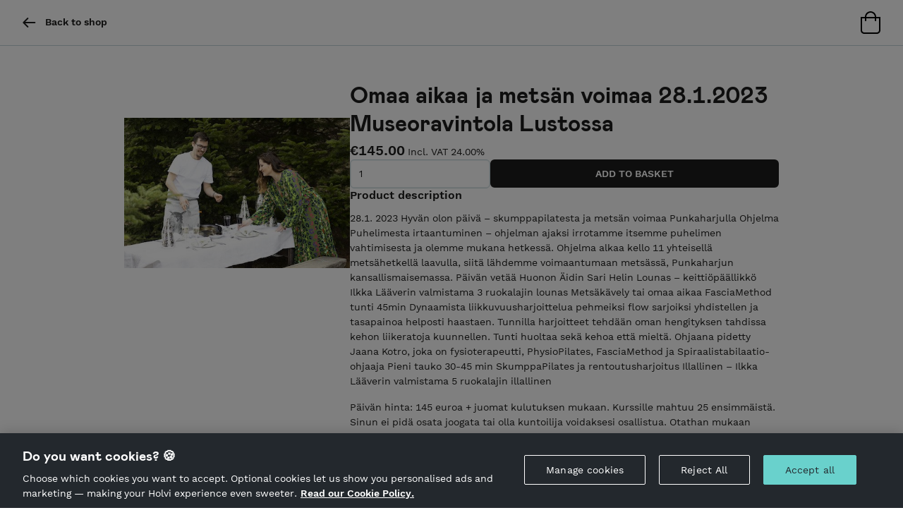

--- FILE ---
content_type: text/html; charset=utf-8
request_url: https://holvi.com/shop/huonoaiti/product/e624f83ebc4503dcf8da285ed6c8d568/
body_size: 21881
content:
<!DOCTYPE html>



<html lang="en" class="" ng-app="vault"> <!--<![endif]-->
  <head>
    
    
      <link rel="icon" href="https://assets.holvi.com/assets-cdn/img/brand/2017/favicons/favicon.ico" sizes="16x16 32x32 48x48 64x64" type="image/vnd.microsoft.icon" />
    

    
      <title>Omaa aikaa ja metsän voimaa 28.1.2023 Museoravintola Lustossa &mdash; Ravintoloiden Le Ankka ja Metsä verkkokauppa</title>
    
    
  
  <meta name="viewport" content="width=device-width">

  <meta name="description" content="28.1. 2023 Hyvän olon päivä – skumppapilatesta ja metsän voimaa Punkaharjulla Ohjelma Puhelimesta irtaantuminen  – ohjelman ajaksi irrotamme itsemme puhelimen vahtimisesta ja olemme mukana hetkessä. Ohjelma alkaa kello 11 yhteisellä metsähetkellä laavulla, siitä lähdemme voimaantumaan metsässä, Punkaharjun kansallismaisemassa. Päivän vetää Huonon Äidin Sari Helin Lounas  – keittiöpäällikkö Ilkka Lääverin valmistama 3 ruokalajin lounas Metsäkävely tai omaa aikaa FasciaMethod tunti 45min Dynaamista liikkuvuusharjoittelua pehmeiksi flow sarjoiksi yhdistellen ja tasapainoa helposti haastaen. Tunnilla harjoitteet tehdään oman hengityksen tahdissa kehon liikeratoja kuunnellen. Tunti huoltaa sekä kehoa että mieltä. Ohjaana pidetty Jaana Kotro, joka on fysioterapeutti, PhysioPilates, FasciaMethod ja Spiraalistabilaatio-ohjaaja Pieni tauko 30-45 min SkumppaPilates ja rentoutusharjoitus Illallinen – Ilkka Lääverin valmistama 5 ruokalajin illallinen Päivän hinta: 145 euroa + juomat kulutuksen mukaan. Kurssille mahtuu 25 ensimmäistä. Sinun ei pidä osata joogata tai olla kuntoilija voidaksesi osallistua. Otathan mukaan jumppa-alustan, mukavan rennot vaatteet, harjoitteet tehdään paljain jaloin/sukkasillaan. Ulos mennään mieluummin kengät jalassa, ei hätää 🙂 Juna Savonlinnaan lähtee 22:28 Luston asemalta. Majoitus Savonlinnassa: Ihana Lossiranta Lodge tarjoaa majoituksen alkaen 75 euroa yö. Kysythän lisätietoja/varaathan viestillä tai lähetä sähköpostia aiti@huonoaiti.fi otsikolla HYVÄN OLON KURSSI. Majoitus varataan itsenäisesti.">
  
    <meta name="robots" content="noindex, nofollow">

  

    


  <meta property="og:url" content="https://holvi.com/shop/huonoaiti/product/e624f83ebc4503dcf8da285ed6c8d568/"/>
  <meta property="og:title" content="Omaa aikaa ja metsän voimaa 28.1.2023 Museoravintola Lustossa &ndash; Ravintoloiden Le Ankka ja Metsä verkkokauppa (Holvi)"/>
  <meta property="og:image" content="https://cdn.holvi.com/media/poolimage.image/2022/12/16/5dd342fe812a9ba12ca0f012623e0e059e33e82f_1100x1100_q85.jpg"/>
  <meta property="og:type" content="og:product"/>
  <meta property="og:description" content="28.1. 2023 Hyvän olon päivä – skumppapilatesta ja metsän voimaa Punkaharjulla Ohjelma Puhelimesta irtaantuminen  – ohjelman ajaksi irrotamme itsemme puhelimen vahtimisesta ja olemme mukana hetkessä. Ohjelma alkaa kello 11 yhteisellä metsähetkellä laavulla, siitä lähdemme voimaantumaan metsässä, Punkaharjun kansallismaisemassa. Päivän vetää Huonon Äidin Sari Helin Lounas  – keittiöpäällikkö Ilkka Lääverin valmistama 3 ruokalajin lounas Metsäkävely tai omaa aikaa FasciaMethod tunti 45min Dynaamista liikkuvuusharjoittelua pehmeiksi flow sarjoiksi yhdistellen ja tasapainoa helposti haastaen. Tunnilla harjoitteet tehdään oman hengityksen tahdissa kehon liikeratoja kuunnellen. Tunti huoltaa sekä kehoa että mieltä. Ohjaana pidetty Jaana Kotro, joka on fysioterapeutti, PhysioPilates, FasciaMethod ja Spiraalistabilaatio-ohjaaja Pieni tauko 30-45 min SkumppaPilates ja rentoutusharjoitus Illallinen – Ilkka Lääverin valmistama 5 ruokalajin illallinen Päivän hinta: 145 euroa + juomat kulutuksen mukaan. Kurssille mahtuu 25 ensimmäistä. Sinun ei pidä osata joogata tai olla kuntoilija voidaksesi osallistua. Otathan mukaan jumppa-alustan, mukavan rennot vaatteet, harjoitteet tehdään paljain jaloin/sukkasillaan. Ulos mennään mieluummin kengät jalassa, ei hätää 🙂 Juna Savonlinnaan lähtee 22:28 Luston asemalta. Majoitus Savonlinnassa: Ihana Lossiranta Lodge tarjoaa majoituksen alkaen 75 euroa yö. Kysythän lisätietoja/varaathan viestillä tai lähetä sähköpostia aiti@huonoaiti.fi otsikolla HYVÄN OLON KURSSI. Majoitus varataan itsenäisesti."/>
  <meta property="og:site_name" content="Holvi &ndash; Banking for Makers and Doers"/>
  <meta name="twitter:site" content="@Holvi"/>
  <meta name="twitter:card" content="product">
  
  
    


      <meta property="product:price:amount" content="145.00"/>
      <meta property="product:price:currency" content="EUR">




      <meta name="twitter:data1" content="€145.00">
      <meta name="twitter:label1" content="Price">
      <meta name="twitter:data2" content="AVAILABLE">
      <meta name="twitter:label2" content="Availability">

    
  



    
    <link rel="stylesheet" href="https://assets.holvi.com/assets-cdn/fonts/3.0.1/fonts.css">
    <link rel="stylesheet" href="https://assets.holvi.com/assets-cdn/holvi-fonticons/3.0.4/css/icons.css">
    <link rel="stylesheet" href="https://assets.holvi.com/assets-cdn/holvitwbs/5.3.19/holvitwbs.min.css">
    <link rel="stylesheet" href="https://assets.holvi.com/vault/static/css/shop/front/2/shop.c26d2040a57c.css">

    
    

    
      
        <script src="https://cdn.cookielaw.org/scripttemplates/otSDKStub.js" data-document-language="true" type="text/javascript" charset="UTF-8" data-domain-script="65fadc8a-cb98-47e9-b0fd-ad4ae3dcdfde" ></script>
        <script type="text/javascript">function OptanonWrapper() { }</script>
        
    

    
  
    
  <script src="https://assets.holvi.com/assets-cdn/lib/jquery/3.7.1/jquery.min.js"></script>
  <script src="https://assets.holvi.com/assets-cdn/lib/bootstrap/4.6.2/js/bootstrap.min.js"></script>

    
    

    
    
<script>
(function(i,s,o,g,r,a,m){i['GoogleAnalyticsObject']=r;i[r]=i[r]||function(){
(i[r].q=i[r].q||[]).push(arguments)},i[r].l=1*new Date();a=s.createElement(o),
m=s.getElementsByTagName(o)[0];a.async=1;a.src=g;m.parentNode.insertBefore(a,m)
})(window,document,'script','//www.google-analytics.com/analytics.js','ga');
</script>
<script>ga('create', 'UA-23625609-1', 'auto', {'name': 'tracker0'});ga('tracker0.require', 'displayfeatures');
ga('create', 'UA-38410736-1', 'auto', {'name': 'tracker1'});ga('tracker1.require', 'displayfeatures');ga('tracker0.require', 'ec');ga('tracker0.set', '&cu', 'EUR');ga('tracker1.require', 'ec');ga('tracker1.set', '&cu', 'EUR');ga('tracker0.ec:addProduct', {"id": "e624f83ebc4503dcf8da285ed6c8d568", "name": "Omaa aikaa ja mets\u00e4n voimaa 28.1.2023 Museoravintola Lustossa", "price": "145.00"});ga('tracker0.ec:setAction', 'detail');ga('tracker1.ec:addProduct', {"id": "e624f83ebc4503dcf8da285ed6c8d568", "name": "Omaa aikaa ja mets\u00e4n voimaa 28.1.2023 Museoravintola Lustossa", "price": "145.00"});ga('tracker1.ec:setAction', 'detail');ga('tracker0.send', 'pageview');
ga('tracker1.send', 'pageview');</script>

    
    
  </head>
  <body class="" >
    
    




<nav class="page-navbar navbar">
    <div class="container-fluid">
        
        <ul class="navbar-nav d-flex gap-2">
            
                <li class="nav-item">
                    <a class="page-navbar__link nav-link" href="/shop/huonoaiti/">
                        <span class="page-navbar__icon nav-icon icon icon-arrow-left"></span>
                        &nbsp;
                        <strong>Back to shop</strong>
                    </a>
                </li>
            
        </ul>
        

        <ul class="navbar-nav ml-auto">
            
                
                
                    <li class="nav-item">
                        
                            <img src="https://assets.holvi.com/assets-cdn/img/onlinestore/2022/icon-tote-bag-empty.svg" alt="Empty bag" title="Your bag is empty">
                        
                    </li>
                
            
        </ul>
    </div>
</nav>



    
  <div class="product-detail-container container my-5" itemscope itemtype="http://schema.org/Product">

    <div class="d-flex flex-column flex-md-row gap-5">
      
        
      
           
            <div class="product-image-wrapper d-flex align-items-start justify-content-center">
              <a

              class="product-detail-image square-block bg-repeat-no-repeat bg-position-center bg-size-default mx-auto"
              style="background-image:url('https://cdn.holvi.com/media/poolimage.image/2022/12/16/5dd342fe812a9ba12ca0f012623e0e059e33e82f_1100x1100_q85.jpg');"
              itemprop="image"
              
                href="https://cdn.holvi.com/media/poolimage.image/2022/12/16/5dd342fe812a9ba12ca0f012623e0e059e33e82f.jpg"
                target="_blank" rel="noreferrer noopener nofollow"
              
              >
            </a>
            </div>
          
        
      

      <div class="d-flex flex-fill flex-column gap-4">
      
        <div>
          <h1 class="product-detail-data-name break-word mb-2" itemprop="name">
            Omaa aikaa ja metsän voimaa 28.1.2023 Museoravintola Lustossa
          </h1>

        
          
        </div>

        <div itemprop="offers" itemtype="http://schema.org/Offer" class="d-flex flex-column gap-2">
          


<div>
  <span class="h2" itemprop="price">€145.00</span>
  
    <span class="text-md">Incl. VAT 24.00%</span>
  
</div>







        </div>

        <div>
          <form method="post"
                class="product-quantity
                       "
                id="quantity_form"
                action="/shop/huonoaiti/product/e624f83ebc4503dcf8da285ed6c8d568/">

            <input type="hidden" name="csrfmiddlewaretoken" value="UUvVkFiENsji3I0CBqGLtSrS7igP3JGgO8ICfz3GxeAfodu9pUzJA6Ivh1JPEygH">

            <div class="form-group m-0">
              <div class="d-flex flex-wrap flex-column flex-lg-row gap-2">
                <div style="min-width: 25%;">
                  <div class="input-wrapper">
                    <input class="form-control"
                           name="quantity"
                           min="1"
                           value="1"
                           
                           id="id_quantity"
                           type="number" />
                  </div>

                  
                  
                </div>

                <div class="flex-fill product-submit">
                  <input
                    type="submit"
                    value="Add to basket"
                    class="btn btn-block-md btn-dark w-100
                           "
                    />
                </div>
              </div>
            </div>
          </form>
        </div>

        
        
          <div>
            <div class="h3">Product description</div>
            <div class="product-detail-data-description">
              <p>28.1. 2023 Hyvän olon päivä – skumppapilatesta ja metsän voimaa Punkaharjulla
Ohjelma
Puhelimesta irtaantuminen  – ohjelman ajaksi irrotamme itsemme puhelimen vahtimisesta ja olemme mukana hetkessä.
Ohjelma alkaa kello 11 yhteisellä metsähetkellä laavulla, siitä lähdemme voimaantumaan metsässä, Punkaharjun kansallismaisemassa. Päivän vetää Huonon Äidin Sari Helin
Lounas  – keittiöpäällikkö Ilkka Lääverin valmistama 3 ruokalajin lounas
Metsäkävely tai omaa aikaa
FasciaMethod tunti 45min
Dynaamista liikkuvuusharjoittelua pehmeiksi flow sarjoiksi yhdistellen ja tasapainoa helposti haastaen. Tunnilla harjoitteet tehdään oman hengityksen tahdissa kehon liikeratoja kuunnellen. Tunti huoltaa sekä kehoa että mieltä. Ohjaana pidetty Jaana Kotro, joka on fysioterapeutti, PhysioPilates, FasciaMethod ja Spiraalistabilaatio-ohjaaja
Pieni tauko 30-45 min
SkumppaPilates ja rentoutusharjoitus
Illallinen – Ilkka Lääverin valmistama 5 ruokalajin illallinen</p>
<p>Päivän hinta: 145 euroa + juomat kulutuksen mukaan. Kurssille mahtuu 25 ensimmäistä. Sinun ei pidä osata joogata tai olla kuntoilija voidaksesi osallistua. Otathan mukaan jumppa-alustan, mukavan rennot vaatteet, harjoitteet tehdään paljain jaloin/sukkasillaan. Ulos mennään mieluummin kengät jalassa, ei hätää 🙂</p>
<p>Juna Savonlinnaan lähtee 22:28 Luston asemalta.</p>
<p>Majoitus Savonlinnassa: Ihana Lossiranta Lodge tarjoaa majoituksen alkaen 75 euroa yö. Kysythän lisätietoja/varaathan viestillä tai lähetä sähköpostia aiti@huonoaiti.fi otsikolla HYVÄN OLON KURSSI. Majoitus varataan itsenäisesti.</p>
            </div>
          </div>
        

        <div class="share-icons">
          <a class="social-share social-share-facebook" href="https://www.facebook.com/sharer/sharer.php?u=https%3A//holvi.com/shop/huonoaiti/product/e624f83ebc4503dcf8da285ed6c8d568/"><img src="https://assets.holvi.com/assets-cdn/img/thirdparty/brand/facebook-2024.svg" class="social-share-icon" title="Share on Facebook"></a><a class="social-share social-share-twitter" href="https://twitter.com/share?url=https%3A//holvi.com/shop/huonoaiti/product/e624f83ebc4503dcf8da285ed6c8d568/"><img src="https://assets.holvi.com/assets-cdn/img/thirdparty/brand/x-2024.svg" class="social-share-icon" title="Tweet"></a><a class="social-share social-share-pinterest" href="https://www.pinterest.com/pin/create/button/?url=https%3A%2F%2Fholvi.com%2Fshop%2Fhuonoaiti%2Fproduct%2Fe624f83ebc4503dcf8da285ed6c8d568%2F&amp;description=Omaa+aikaa+ja+mets%C3%A4n+voimaa+28.1.2023+Museoravintola+Lustossa+-+Ravintoloiden+Le+Ankka+ja+Mets%C3%A4+verkkokauppa&amp;media=https%3A%2F%2Fcdn.holvi.com%2Fmedia%2Fpoolimage.image%2F2022%2F12%2F16%2F5dd342fe812a9ba12ca0f012623e0e059e33e82f.jpg"><img src="https://assets.holvi.com/assets-cdn/img/thirdparty/brand/pinterest-2024.svg" class="social-share-icon" title="Pin it"></a><a id="social-share-embedded-iframe" class="social-share social-share-embedded-iframe" href="javascript:void(0)"><img src="https://assets.holvi.com/assets-cdn/img/thirdparty/brand/htmx-2024.svg" class="social-share-icon" title="Embed"></a>

        </div>

        <!-- Embed code -->
        <div id="product-embed-section" class="card bg-secondary-light invisible">
          <script>
            const embedSection = document.querySelector("#product-embed-section");
            const shareButtons = document.querySelectorAll(".social-share-embedded-iframe");

            shareButtons.forEach(button => {
              button.addEventListener("click", function () {
                embedSection.classList.toggle("invisible");
              });
            });
          </script>

          <div class="card-header">Embed</div>
          <div class="card-body text-break">
            <textarea class="form-control" onclick="this.select()" rows="6">
&lt;iframe style=&quot;width:300px;height:360px&quot; src=&quot;https://holvi.com/shop/huonoaiti/product/e624f83ebc4503dcf8da285ed6c8d568/embedded/&quot; frameborder=&quot;0&quot;&gt;&lt;/iframe&gt;
</textarea>
          </div>
        </div>
      </div>
    </div>
  </div> <!-- product -->



    
    

<footer class="page-footer">
    <div class="container-fluid page-footer__container row ml-0">
        <div class="order-2 col-12 col-sm-6 mt-3 mt-sm-0">
            <p class="page-footer__main-link">
                <img class="page-footer__logo" src="https://assets.holvi.com/vault/static/images/logos/holvi/logo-symbol-green.c718f16ff8eb.svg" alt="Holvi logo">
                <a href="https://www.holvi.com/product/online-store/?utm_source=holvi&amp;utm_medium=referral&amp;utm_campaign=huonoaiti&amp;utm_content=en-shop-footer
" target="_blank" rel="noopener nofollower">Hosted by Holvi</a>
            </p>
            <p>Holvi Payment Services Ltd is regulated by the Financial Supervisory Authority of Finland as an Authorised Payment Institution with license to operate in the European Economic Area.</p>
            <p>&copy; 2026 Holvi Payment Services Ltd.</p>
        </div>
        <div class="order-1 col-12 col-sm-6">
            <p class="page-footer__main-link">
                
                    <img class="page-footer__logo" src="https://cdn.holvi.com/media/poolimage.image/2023/11/30/35108fd5f67d41e7351aeeced85ffef346ad6318_450x450_q85.jpg" alt="Ravintoloiden Le Ankka ja Metsä verkkokauppa" class="merchant-info__image">
                
                <a href="/shop/huonoaiti/">Ravintoloiden Le Ankka ja Metsä verkkokauppa</a>
            </p>

            
                
                    
                        <p> Kiitos kun valitsit meidät! Jouluna 2025 huomaathan tämän: lähetämme lahjakorttitilauksianne jouluaattona 24.12. kello 11 asti. Sen jälkeen kokkitontut ryhtyvät viettämään joulua ja loput tilaukset lähtevät matkaan seuraavana arkipäivänä, kiitos. Lähetämme valitsemasi lahjakortin sähköpostiisi viimeistään seuraavana arkipäivänä. Jos haluat saada sähköisen …</p>
                    
                
            
            
                <ul class="page-footer__legal-links">
                    
                        <li>
                            <a href="/shop/huonoaiti/terms_and_conditions/">Shop Terms and Conditions</a>
                        </li>
                    
                    
                </ul>
            
        </div>
    </div>
</footer>



    
    
<!-- Google Code for Submit_registration_form_thanks_page Conversion Page -->
<script type="text/javascript">
/* <![CDATA[ */
var google_conversion_id = 1018440256;
var google_conversion_language = "en";
var google_conversion_format = "3";
var google_conversion_color = "ffffff";
var google_conversion_label = "";
var google_remarketing_only = false;

/* ]]> */
</script>
<script type="text/javascript" src="//www.googleadservices.com/pagead/conversion.js">
</script>
<noscript>
<div style="display:inline;">
<img height="1" width="1" style="border-style:none;" alt="" src="//www.googleadservices.com/pagead/conversion/1018440256/?label=&amp;guid=ON&amp;script=0"/>
</div>
</noscript>
    
  
  

  <script>
    (function($){
      $('#product-image-carousel').carousel('pause')
    })(jQuery)
  </script>
  <script type="application/ld+json">
    
{
"@context": "http://schema.org",
"@type": "Product",
"description": "28.1. 2023 Hyvän olon päivä – skumppapilatesta ja metsän voimaa Punkaharjulla\u000AOhjelma\u000APuhelimesta irtaantuminen  – ohjelman ajaksi irrotamme itsemme puhelimen vahtimisesta ja olemme mukana hetkessä.\u000AOhjelma alkaa kello 11 yhteisellä metsähetkellä laavulla, siitä lähdemme voimaantumaan metsässä, Punkaharjun kansallismaisemassa. Päivän vetää Huonon Äidin Sari Helin\u000ALounas  – keittiöpäällikkö Ilkka Lääverin valmistama 3 ruokalajin lounas\u000AMetsäkävely tai omaa aikaa\u000AFasciaMethod tunti 45min\u000ADynaamista liikkuvuusharjoittelua pehmeiksi flow sarjoiksi yhdistellen ja tasapainoa helposti haastaen. Tunnilla harjoitteet tehdään oman hengityksen tahdissa kehon liikeratoja kuunnellen. Tunti huoltaa sekä kehoa että mieltä. Ohjaana pidetty Jaana Kotro, joka on fysioterapeutti, PhysioPilates, FasciaMethod ja Spiraalistabilaatio\u002Dohjaaja\u000APieni tauko 30\u002D45 min\u000ASkumppaPilates ja rentoutusharjoitus\u000AIllallinen – Ilkka Lääverin valmistama 5 ruokalajin illallinen\u000APäivän hinta: 145 euroa + juomat kulutuksen mukaan. Kurssille mahtuu 25 ensimmäistä. Sinun ei pidä osata joogata tai olla kuntoilija voidaksesi osallistua. Otathan mukaan jumppa\u002Dalustan, mukavan rennot vaatteet, harjoitteet tehdään paljain jaloin/sukkasillaan. Ulos mennään mieluummin kengät jalassa, ei hätää 🙂\u000AJuna Savonlinnaan lähtee 22:28 Luston asemalta.\u000AMajoitus Savonlinnassa: Ihana Lossiranta Lodge tarjoaa majoituksen alkaen 75 euroa yö. Kysythän lisätietoja/varaathan viestillä tai lähetä sähköpostia aiti@huonoaiti.fi otsikolla HYVÄN OLON KURSSI. Majoitus varataan itsenäisesti.",
"name": "Omaa aikaa ja metsän voimaa 28.1.2023 Museoravintola Lustossa",
"image": "https://cdn.holvi.com/media/poolimage.image/2022/12/16/5dd342fe812a9ba12ca0f012623e0e059e33e82f_1100x1100_q85.jpg",
"url": "https://holvi.com/shop/huonoaiti/product/e624f83ebc4503dcf8da285ed6c8d568/",

"offers": {
"@type": "Offer",

  "availability": "http://schema.org/InStock",

"price": "145.00",
"priceCurrency": "EUR",
"offeredBy": 
{
"@context": "http://schema.org",
"@type": "Store",
"description": "\u000AKiitos kun valitsit meidät! Jouluna 2025 huomaathan tämän: lähetämme lahjakorttitilauksianne jouluaattona 24.12. kello 11 asti. Sen jälkeen kokkitontut ryhtyvät viettämään joulua ja loput tilaukset lähtevät matkaan seuraavana arkipäivänä, kiitos. Lähetämme valitsemasi lahjakortin sähköpostiisi viimeistään seuraavana arkipäivänä.  Jos haluat saada sähköisen lahjakortin heti ja kiireellä, soitathan Le Ankka +358 40 095 9440, voit lähettää myös sähköpostia ilkka@huonoaiti.fi Kiitos! Jos lahjakorttia ei ala kuulua, tarkistathan ystävällisesti roskapostikansiosi.  Yhteys ankka@leankka.fi. Huomaathan, että lahjakorttiemme voimassaoloaika on 1 vuosi.\u000AHuomaathan, että tehtyä lahjakorttiostosta ei voi täysimääräisesti peruuttaa Holvi\u002Djärjestelmässä, koska tapahtumasta koituu meistä riippumattomia kuluja. Kiitos ymmärryksestä. \u000A\u000A\u000ALe Ankka »\u000AMichelin Guide »",
"name": "Ravintoloiden Le Ankka ja Metsä verkkokauppa",
"logo": "https://cdn.holvi.com/media/poolimage.image/2023/11/30/35108fd5f67d41e7351aeeced85ffef346ad6318_450x450_q85.jpg",
"url": "https://holvi.com/shop/huonoaiti/"
}

}
}

  </script>


    
    
    
        <script type="text/javascript" src="https://assets.holvi.com/vault/static/js/3rdparty/spring.af107e2bc139.js"></script>
        
<script>
spring.c( { s: "huonoaiti", cp: "aggregate", url: document.location.href} );
</script>
    
    

    
    
    
    
    
    
  </body>
</html>
